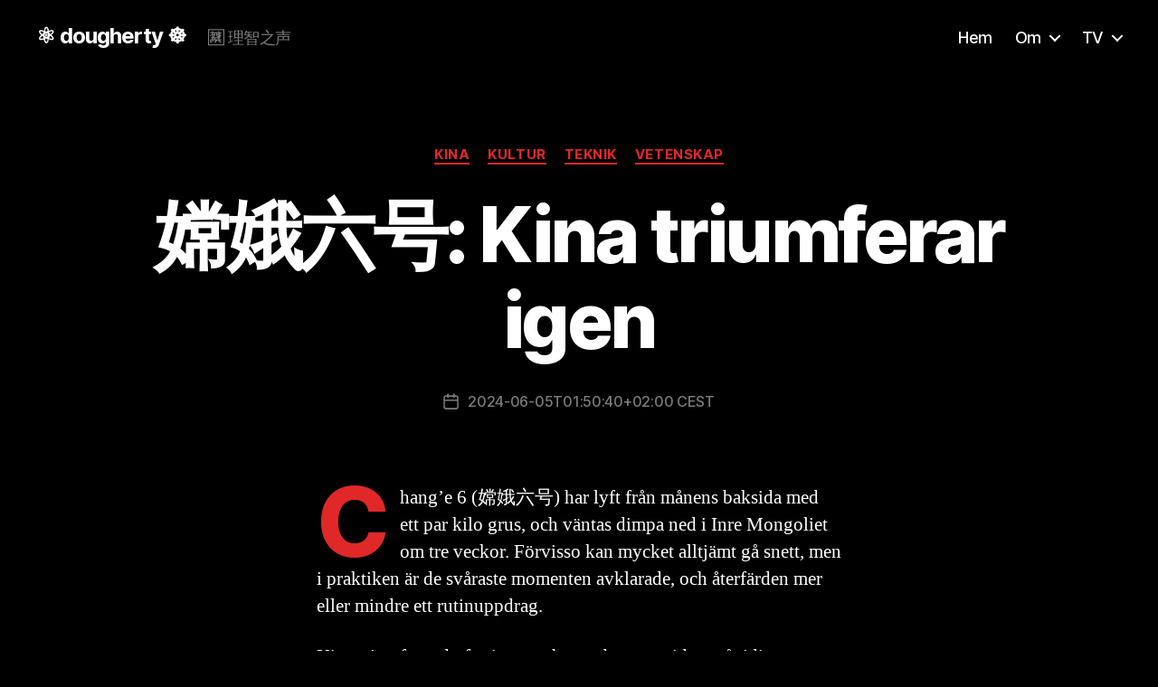

--- FILE ---
content_type: text/css
request_url: https://dougherty.se/wp-content/themes/dougherty20/style.css?ver=1.0.1
body_size: 237
content:
/*
Theme Name: Dougherty Twenty
Theme URI: https://dougherty.se/
Description: A child theme of the 2020 default theme for Wordpress.
Author: Niklas Dougherty based on work by the Wordpress team
Author url: https://dougherty.se/
Version: 1.0.1
Template: twentytwenty
*/

.post-author {
	display: none !important;
}

.entry-header, .archive-header, #site-header {
	background-color: transparent !important;
}

article .entry-content {
        -moz-hyphens: auto;
        -ms-hyphens: auto;
        -webkit-hyphens: auto;
        hyphens: auto;
        word-wrap: break-word;
}

.lightbox-image-container, .scrim {
	background-color: #000000 !important;
}
